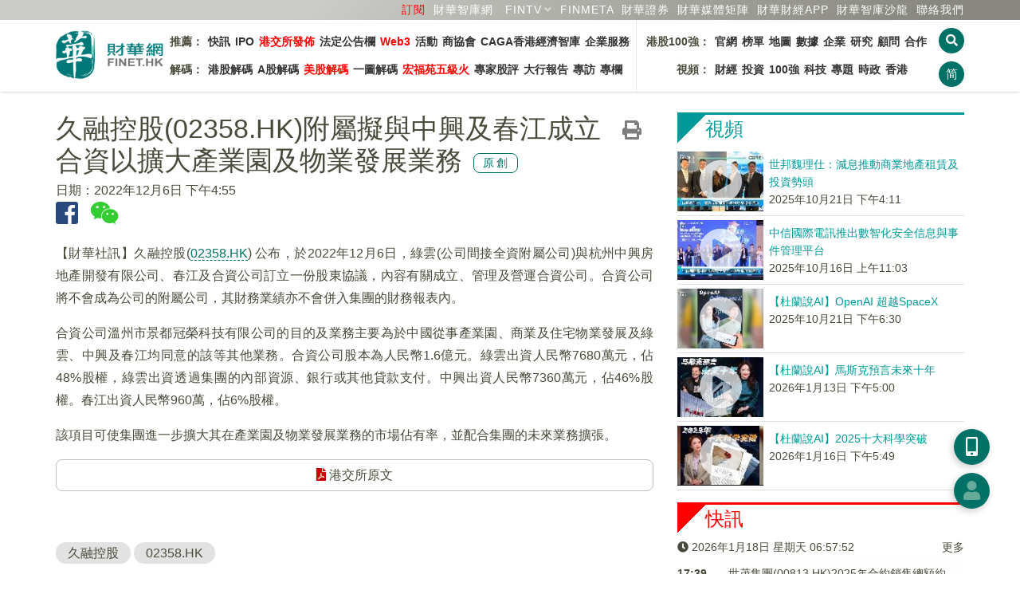

--- FILE ---
content_type: text/html; charset=utf-8
request_url: https://www.google.com/recaptcha/api2/aframe
body_size: 268
content:
<!DOCTYPE HTML><html><head><meta http-equiv="content-type" content="text/html; charset=UTF-8"></head><body><script nonce="y0dMHC_KmsQc0ZOvYlxzZQ">/** Anti-fraud and anti-abuse applications only. See google.com/recaptcha */ try{var clients={'sodar':'https://pagead2.googlesyndication.com/pagead/sodar?'};window.addEventListener("message",function(a){try{if(a.source===window.parent){var b=JSON.parse(a.data);var c=clients[b['id']];if(c){var d=document.createElement('img');d.src=c+b['params']+'&rc='+(localStorage.getItem("rc::a")?sessionStorage.getItem("rc::b"):"");window.document.body.appendChild(d);sessionStorage.setItem("rc::e",parseInt(sessionStorage.getItem("rc::e")||0)+1);localStorage.setItem("rc::h",'1768719471532');}}}catch(b){}});window.parent.postMessage("_grecaptcha_ready", "*");}catch(b){}</script></body></html>